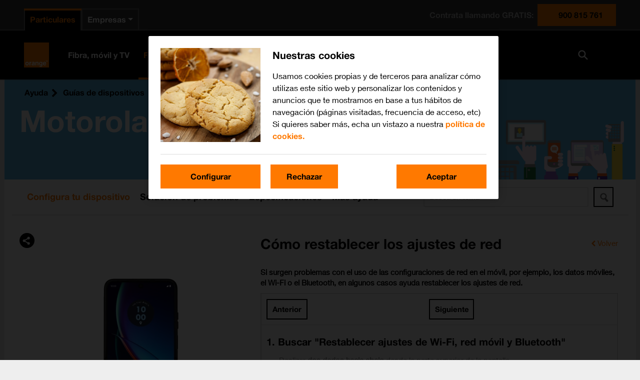

--- FILE ---
content_type: text/html; charset=utf-8
request_url: https://guias.orange.es/motorola-razr-40-ultra-android-13/funciones/conectividad-y-redes/como-restablecer-los-ajustes-de-red/
body_size: 5757
content:

<!DOCTYPE html>
<html lang="es">
<head>
    <meta charset="utf-8"/>
        
<title>C&#243;mo restablecer los ajustes de red en el razr 40 ultra - Orange</title>
<meta name="description" content="Consulta en esta gu&#237;a c&#243;mo restablecer los ajustes de red en el razr 40 ultra." />
<meta property="og:title" content="C&#243;mo restablecer los ajustes de red en el razr 40 ultra - Orange" />
<meta property="og:description" content="Consulta en esta gu&#237;a c&#243;mo restablecer los ajustes de red en el razr 40 ultra." />
<meta property="og:url" content="https://guias.orange.es/motorola-razr-40-ultra-android-13/funciones/conectividad-y-redes/como-restablecer-los-ajustes-de-red/" />
<meta property="og:image" content="https://cdn.sp-selfservice.com/ml/1190625-f-addf02eb-d9a2-4029-adb3-2ec8a330a7f4.png?width=200&amp;height=200" />
<link rel="canonical" href="https://guias.orange.es/motorola-razr-40-ultra-android-13/funciones/conectividad-y-redes/como-restablecer-los-ajustes-de-red/" />
    <meta http-equiv="X-UA-Compatible" content="IE=edge,chrome=1" />
    <meta name="viewport" content="width=device-width, initial-scale=1, user-scalable=yes">
    <meta name="google-site-verification" content="ew1vKb9eIOua5MR-l3MAd_TIwMN_cvJt-VZOEm4MG80" />
    
    

    
<script>
    var WorldManuals = {
        CdnUrl: 'https://cdn.sp-selfservice.com/ml/1-190625-',
        ApiUrl: 'https://wm-api.com/',
        ApiKey: '8b2f69b4-2de7-473d-a67d-7101228fb063',
        Resources: {
            title_prefix: '',
            title_suffix: ' - Orange'
        },
        HighlightOptions: {
            maxWidth: 300,
            maxHeight: 345,
            cdn: 'https://cdn.sp-selfservice.com/ml/1-190625-'
        },
        ApplicationType: '0',
        AppTypeSlug: 'smartbands',
        DeviceId: 'F-29190',
        DeviceSlug: 'motorola-razr-40-ultra-android-13'
    }
</script>
    <link href="https://cdnjs.cloudflare.com/ajax/libs/font-awesome/4.3.0/css/font-awesome.min.css" rel="stylesheet" />
    <link href="/content/css/styles.min.css?v=155" rel="stylesheet" />
    <!--[if lt IE 9]>
        <script src="/scripts/plugins/html5shiv.js?v=155"></script>
        <script src="/scripts/plugins/respond.min.js?v=155"></script>
    <![endif]-->
    <link id="favicon" rel="shortcut icon" type="image/x-icon" href="/favicon.ico" />
<script src="//d33ojtfyjxhan3.cloudfront.net/static/js/wm/latest.min.js"></script><script>wm.setup(2, 'ores2011', 3);</script><script>wm.setDevice(29190, 'Motorola', 'razr+40+ultra', true);</script></head>
<body>
<script src="/Scripts/jquery.min.js"></script>
<script>
    var headless = '';
    if (headless != '0') {
        window.BrowserWidth = window.innerWidth || document.documentElement.clientWidth || document.body.clientWidth;
        if (window.BrowserWidth > 940) {
            document.write('<scr' +
                'ipt type="text/javascript" src="https://www.orange.es/static/js/headerExtParticulares.js"></scr' +
                'ipt>');
        } else {
            document.write('<scr' +
                'ipt type="text/javascript" src="https://www.orange.es/static/js/headerExtParticulares.js"></scr' +
                'ipt>');
        }
    }
</script>
    <div class="worldmanuals" id="worldmanuals">


        

        <div class="orange-banner" style="background-image: url(/Content/images/toplogo.png);">
            <div class="content">
                
    <div class="breadcrumb hidden-mobile">
        <ul>
            <li>
                <a href="https://ayuda.orange.es/">Ayuda</a>
            </li>
            <li>
                <a href="/">Gu&#237;as de dispositivos</a>
            </li>
            <li>
                <a href="/view/motorola/">Motorola</a>
            </li>
            <li>
                <a href="/motorola-razr-40-ultra-android-13/funciones/">razr 40 ultra</a>
            </li>
            
    <li>
        <a href="/motorola-razr-40-ultra-android-13/funciones/conectividad-y-redes/como-restablecer-los-ajustes-de-red/">C&#243;mo restablecer los ajustes de red</a>
    </li>

        </ul>
    </div>

        <div class="visible-mobile">
                <a class="back" href="/motorola-razr-40-ultra-android-13/funciones/">Volver</a>
        </div>
        <h1 class="hidden-mobile">Motorola razr 40 ultra</h1>
    <div style="clear: both;"></div>

            </div>
            <div class="hidden-desktop">
                
<!--googleoff: all-->
<div class="share-button">
    <div class="share-icon-box"></div>
</div>
<div class="share-dropdown">
    <div class="share-hoverbox">
        <a href="#facebook" onclick="openSharingPopup('https://www.facebook.com/sharer.php?u=https://guias.orange.es/web/motorola-razr-40-ultra-android-13/funciones/conectividad-y-redes/como-restablecer-los-ajustes-de-red/', 'Share on Facebook')" target="_blank" class="share-icon fb" onmousedown='utag.link({"eventcategory":"share_facebook_click","eventaction":"click","eventlabel":"Facebook share"});'>Facebook</a>
        <a href="#twitter" onclick="openSharingPopup('https://twitter.com/share?url=https://guias.orange.es/web/motorola-razr-40-ultra-android-13/funciones/conectividad-y-redes/como-restablecer-los-ajustes-de-red/&text=C&#243;mo restablecer los ajustes de red en el razr 40 ultra', 'Share on Twitter')" class="share-icon twitter-x-share" onmousedown='utag.link({"eventcategory":"share_twitter_click","eventaction":"click","eventlabel":"Twitter share"});'>X (Twitter)</a>
        <a href="#email" rel="email" class="share-icon em" onmousedown='utag.link({"eventcategory":"share_email_click","eventaction":"click","eventlabel":"Email share"});'>Email</a>
        <a href="whatsapp://send?text=https://guias.orange.es/web/motorola-razr-40-ultra-android-13/funciones/conectividad-y-redes/como-restablecer-los-ajustes-de-red/" data-action="share/whatsapp/share" class="share-icon wa" onmousedown='utag.link({"eventcategory":"share_whatsapp_click","eventaction":"click","eventlabel":"Whatsapp share"});'>Whatsapp</a>
    </div>
</div>


<div class="email-form" style="display: none;">
    <div class="close close-corner"></div>
    <form id="email-form" action="https://wm-api.com/send-email/" method="POST">
        <div class="response"></div>
        <div class="inner-form">
            <div class="email-sharing-title">Env&#237;ar esta instrucci&#243;n a un amigo</div>
            <div class="input-group">
                <label>Tu nombre<span>*</span></label><br/>
                <input type="text" name="SenderName" placeholder="Tu nombre" value="" class="input-text"/>
            </div>

            <br/>

            <div class="input-group">
                <label>Correo electr&#243;nico de tu amigo<span>*</span></label><br/>
                <input type="text" name="RecipientEmail" placeholder="Correo electr&#243;nico de tu amigo" value="" class="input-text"/>
            </div>
            <br/>
            <p>Los campos con * son obligatorios</p>

            <input type="submit" class="wm-btn black" value="Enviar" onmousedown='utag.link({"eventcategory":"send_email_button","eventaction":"click","eventlabel":"Send email button click"});'/>
            <input type="hidden" name="ApplicationType" value="0"/>
            <input type="hidden" name="PageTitle" value="C&#243;mo restablecer los ajustes de red en el razr 40 ultra"/>
            <input type="hidden" name="PageUrl" value=""/>
            
        </div>
    </form>
</div>

<script>
    var newwindow;
    function openSharingPopup(url, name) {
        newwindow = window.open(url, name, 'width=500,height=600,toolbar=0,menubar=0,location=0');
        if (window.focus) { newwindow.focus() }
    }

    function showShare() {

    }
</script>

<!--googleon: all-->
            </div>
            <div style="clear: both;"></div>
        </div>

        <div class="container">
            


<div class="device-header hidden-mobile">


<div class="device-search">
    <div class="autocomplete">
        <input id="search-input" type="text" placeholder="Busca un tema" class="typeahead" />
        <button type="submit" class="wm-btn black" id="search-button"><img src="/Content/images/search.png" /></button>
    </div>
</div>        <div class="device-navigation">
            
<ul>
    <li class="active">
        <a href="/motorola-razr-40-ultra-android-13/funciones/">
            Configura tu dispositivo
        </a>
    </li>
        <li class="">
            <a href="/motorola-razr-40-ultra-android-13/solucion-de-problemas/">
                Soluci&#243;n de problemas
            </a>
        </li>
                <li class="">
            <a href="/motorola-razr-40-ultra-android-13/especificaciones/">
                Especificaciones
            </a>
        </li>
    <li class="">
        <a href="/motorola-razr-40-ultra-android-13/videos/">
            M&#225;s ayuda
        </a>
    </li>
</ul>
        </div>
</div>

<div class="device-content">
    <div class="share hidden-mobile">
        
<!--googleoff: all-->
<div class="share-button">
    <div class="share-icon-box"></div>
</div>
<div class="share-dropdown">
    <div class="share-hoverbox">
        <a href="#facebook" onclick="openSharingPopup('https://www.facebook.com/sharer.php?u=https://guias.orange.es/web/motorola-razr-40-ultra-android-13/funciones/conectividad-y-redes/como-restablecer-los-ajustes-de-red/', 'Share on Facebook')" target="_blank" class="share-icon fb" onmousedown='utag.link({"eventcategory":"share_facebook_click","eventaction":"click","eventlabel":"Facebook share"});'>Facebook</a>
        <a href="#twitter" onclick="openSharingPopup('https://twitter.com/share?url=https://guias.orange.es/web/motorola-razr-40-ultra-android-13/funciones/conectividad-y-redes/como-restablecer-los-ajustes-de-red/&text=C&#243;mo restablecer los ajustes de red en el razr 40 ultra', 'Share on Twitter')" class="share-icon twitter-x-share" onmousedown='utag.link({"eventcategory":"share_twitter_click","eventaction":"click","eventlabel":"Twitter share"});'>X (Twitter)</a>
        <a href="#email" rel="email" class="share-icon em" onmousedown='utag.link({"eventcategory":"share_email_click","eventaction":"click","eventlabel":"Email share"});'>Email</a>
        <a href="whatsapp://send?text=https://guias.orange.es/web/motorola-razr-40-ultra-android-13/funciones/conectividad-y-redes/como-restablecer-los-ajustes-de-red/" data-action="share/whatsapp/share" class="share-icon wa" onmousedown='utag.link({"eventcategory":"share_whatsapp_click","eventaction":"click","eventlabel":"Whatsapp share"});'>Whatsapp</a>
    </div>
</div>


<div class="email-form" style="display: none;">
    <div class="close close-corner"></div>
    <form id="email-form" action="https://wm-api.com/send-email/" method="POST">
        <div class="response"></div>
        <div class="inner-form">
            <div class="email-sharing-title">Env&#237;ar esta instrucci&#243;n a un amigo</div>
            <div class="input-group">
                <label>Tu nombre<span>*</span></label><br/>
                <input type="text" name="SenderName" placeholder="Tu nombre" value="" class="input-text"/>
            </div>

            <br/>

            <div class="input-group">
                <label>Correo electr&#243;nico de tu amigo<span>*</span></label><br/>
                <input type="text" name="RecipientEmail" placeholder="Correo electr&#243;nico de tu amigo" value="" class="input-text"/>
            </div>
            <br/>
            <p>Los campos con * son obligatorios</p>

            <input type="submit" class="wm-btn black" value="Enviar" onmousedown='utag.link({"eventcategory":"send_email_button","eventaction":"click","eventlabel":"Send email button click"});'/>
            <input type="hidden" name="ApplicationType" value="0"/>
            <input type="hidden" name="PageTitle" value="C&#243;mo restablecer los ajustes de red en el razr 40 ultra"/>
            <input type="hidden" name="PageUrl" value=""/>
            
        </div>
    </form>
</div>

<script>
    var newwindow;
    function openSharingPopup(url, name) {
        newwindow = window.open(url, name, 'width=500,height=600,toolbar=0,menubar=0,location=0');
        if (window.focus) { newwindow.focus() }
    }

    function showShare() {

    }
</script>

<!--googleon: all-->
    </div>
    

<div class="instruction-box box">
    <div class="hidden-mobile">
        <div class="view">
            <div class="left">
                <div class="device-image">
                    

    <div class="hidden-mobile">
        <div class="highlights">
                <img src="https://cdn.sp-selfservice.com/ml/1190625-f-addf02eb-d9a2-4029-adb3-2ec8a330a7f4.png?width=320&amp;height=345" alt="Motorola razr 40 ultra" class="device-image" />
        </div>
    </div>
<script>
    window.WorldManuals.HighlightOptions.masterImage = {
        name: 'f-2e103c56-5421-4958-b24e-79acad065a59',
        width: '525',
        height: '1200',
        screenPositionLeft: '27',
        screenPositionTop: '27',
        screenHeight: '1142',
        screenWidth: '467'
    };
</script>

                    <ul class="pagination">
                        <li class="previous">
                            <a href="#" rel="pagination" class="wm-btn black"></a>
                        </li>
                        <li class="next">
                            <a href="#" rel="pagination" class="wm-btn black"></a>
                        </li>
                    </ul>
                </div>
            </div>
            <div class="right">
                <header>
                    <h2>Cómo restablecer los ajustes de red</h2>
                    <a href="/motorola-razr-40-ultra-android-13/funciones/" class="change-instruction hidden-mobile">Volver</a>
                </header>
                <p><strong>Si surgen problemas con el uso de las configuraciones de red en el móvil, por ejemplo, los datos móviles, el Wi-Fi o el Bluetooth, en algunos casos ayuda restablecer los ajustes de red.</strong></p>
                <div class="border">
                    <div class="instruction-progress">
                        <ul class="pagination">
                            <li class="previous">
                                <a href="#" rel="pagination" class="wm-btn black">
                                    Anterior
                                </a>
                            </li>
                            <li class="steps"></li>
                            <li class="next">
                                <a href="#" rel="pagination" class="wm-btn black">
                                    Siguiente
                                </a>
                            </li>
                        </ul>
                        <div class="progress">
                            <div class="progress-bar" role="progressbar" style="width: 0%;"></div>
                        </div>
                    </div>
                    <div class="scroller-wrap">
                        <div class="scroller">
                            <article class="instruction">

                                    <div class="blocks">
                                        <h3>1. Buscar "Restablecer ajustes de Wi-Fi, red móvil y Bluetooth"</h3>
                                            <div class="block" id="block-1">Deslizar <span class="pointer"  data-display="f-7de33f2f-ff4e-4cdb-b3a6-b2dedbe97f66" data-display-width="1080" data-display-height="2640" data-pointer-speed="110" data-pointer-frames="11" data-pointer-width="60" data-pointer-height="60" data-top="126" data-left="542" data-orientation="0" data-pointer-type="display" data-pointer="f-bc42fd99-f1b8-477a-bf82-1b6fad41f12e" data-pointer-top="37" data-pointer-left="30">dos dedos hacia abajo</span> desde la parte superior de la pantalla.</div>
                                            <div class="block" id="block-2">Pulsar <span class="pointer"  data-display="f-38a787cf-1ef0-44af-8df8-c423f860adb8" data-display-width="1080" data-display-height="2640" data-pointer-speed="110" data-pointer-frames="11" data-pointer-width="60" data-pointer-height="60" data-top="2438" data-left="858" data-orientation="0" data-pointer-type="display" data-pointer="f-ecaf6819-5e2f-421c-8838-27d486fe46ab" data-pointer-top="30" data-pointer-left="30">el icono de ajustes</span>.</div>
                                            <div class="block" id="block-3">Pulsar <span class="pointer"  data-display="f-71f806a0-607f-48d1-8753-cfab36ca65d5" data-display-width="1080" data-display-height="2640" data-pointer-speed="110" data-pointer-frames="11" data-pointer-width="60" data-pointer-height="60" data-top="2136" data-left="288" data-orientation="0" data-pointer-type="display" data-pointer="f-ecaf6819-5e2f-421c-8838-27d486fe46ab" data-pointer-top="30" data-pointer-left="30">Sistema</span>.</div>
                                            <div class="block" id="block-4">Pulsar <span class="pointer"  data-display="f-19bf4f5d-068c-4d0f-8e7a-9295f307e0b5" data-display-width="1080" data-display-height="2640" data-pointer-speed="110" data-pointer-frames="11" data-pointer-width="60" data-pointer-height="60" data-top="1774" data-left="254" data-orientation="0" data-pointer-type="display" data-pointer="f-ecaf6819-5e2f-421c-8838-27d486fe46ab" data-pointer-top="30" data-pointer-left="30">Opciones de restablecimiento</span>.</div>
                                            <div class="block" id="block-5">Pulsar <span class="pointer"  data-display="f-7080a5a0-82a8-4e27-a963-ee7ba64d83a2" data-display-width="1080" data-display-height="2640" data-pointer-speed="110" data-pointer-frames="11" data-pointer-width="60" data-pointer-height="60" data-top="772" data-left="124" data-orientation="0" data-pointer-type="display" data-pointer="f-ecaf6819-5e2f-421c-8838-27d486fe46ab" data-pointer-top="30" data-pointer-left="30">Restablecer ajustes de Wi-Fi, red móvil y Bluetooth</span>.</div>
                                        
                                    </div>
                                    <div class="blocks">
                                        <h3>2. Restablecer los ajustes de red</h3>
                                            <div class="block" id="block-6">Pulsar <span class="pointer"  data-display="f-9c746538-ee30-43f1-b1f2-027c3f6e72d1" data-display-width="1080" data-display-height="2640" data-pointer-speed="110" data-pointer-frames="11" data-pointer-width="60" data-pointer-height="60" data-top="1924" data-left="762" data-orientation="0" data-pointer-type="display" data-pointer="f-ecaf6819-5e2f-421c-8838-27d486fe46ab" data-pointer-top="30" data-pointer-left="30">Recuperar ajustes</span>.</div>
                                            <div class="block" id="block-7">Pulsar <span class="pointer"  data-display="f-6c20eb0e-5198-4a66-aeb6-e3eee658260b" data-display-width="1080" data-display-height="2640" data-pointer-speed="110" data-pointer-frames="11" data-pointer-width="60" data-pointer-height="60" data-top="860" data-left="808" data-orientation="0" data-pointer-type="display" data-pointer="f-ecaf6819-5e2f-421c-8838-27d486fe46ab" data-pointer-top="30" data-pointer-left="30">Recuperar ajustes</span>.</div>
                                                <div class="information hidden-mobile">
            Tener en cuenta que se borrarán todas las conexiones APN, Wi-Fi y Bluetooth guardadas anteriormente además de las contraseñas creadas por el usuario.
        </div>

                                    </div>
                                    <div class="blocks">
                                        <h3>3. Regresar a la pantalla de inicio</h3>
                                            <div class="block" id="block-8">Pulsar <span class="pointer" data-display="f-6c20eb0e-5198-4a66-aeb6-e3eee658260b" data-display-width="1080" data-display-height="2640" data-pointer-speed="110" data-pointer-frames="11" data-pointer-width="60" data-pointer-height="60" data-top="1137" data-left="258" data-orientation="0" data-pointer-type="key" data-pointer="f-ecaf6819-5e2f-421c-8838-27d486fe46ab" data-pointer-top="30" data-pointer-left="30">la tecla de inicio</span> para terminar y regresar a la pantalla de inicio.</div>
                                        
                                    </div>
                            </article>
                        </div>
                    </div>
                </div>
                
<!--googleoff: all-->
<div class="feedback">
    <div class="question">
        <h3>&#191;Te ha servido de ayuda?</h3>
        <div class="links">
            <a href="#" class="wm-btn black yes"><i class="yes"></i> S&#237;</a>
            <a href="#" class="wm-btn black no"><i class="no"></i> No</a>
        </div>

        <div class="comment">
            <ul>
                <li>
                    <input type="radio" name="notSolved" id="r1" value="No est&#225; mi dispositivo" />
                    <label for="r1">No est&#225; mi dispositivo</label>
                </li>
                <li>
                    <input type="radio" name="notSolved" id="r2" value="No he encontrado lo que buscaba" />
                    <label for="r2">No he encontrado lo que buscaba</label>
                </li>
                <li>
                    <input type="radio" name="notSolved" id="r3" value="No he entendido las instrucciones" />
                    <label for="r3">No he entendido las instrucciones</label>
                </li>
                <li>
                    <input type="radio" name="notSolved" id="r4" value="El contenido es err&#243;neo" />
                    <label for="r4">El contenido es err&#243;neo</label>
                </li>
                <li>
                    <input type="radio" name="notSolved" id="r5" value="Otros, a saber…" />
                    <label for="r5">Otros, a saber…</label>
                </li>
                <li class="text">
                    <input type="text" placeholder="escribe aquí tu comentario" />
                </li>
            </ul>
            <a href="" class="wm-btn black send">Enviar</a>
        </div>
    </div>

    <div class="message">
        <div class="r5" style="display: none;">
            <span>Gracias por tu comentario. Tu opinión nos ayudara a mejorar.</span><br /><br />
            <span style="float: left;">Otras Soluciones:</span>
            <ul style="float: left; clear: both;">
                <li><a href="/web/motorola-razr-40-ultra-android-13/">Buscar en la guía de dispositivos</a></li>
                <li><a href="http://comunidad.orange.es/">Buscar una solución en la Comunidad Orange</a></li>
                <li><a href="http://contacta.orange.es/">Consultar al Servicio de Atención al cliente</a></li>
                <li><a href="http://google.es">Buscar en Google</a></li>
            </ul>
            <table class="icons">
                <tr>
                    <td><a href="http://tiendas.orange.es/" target="_blank"><img src="/Content/images/comunidad_new.jpg"/></a></td>
                    <td><a href="https://quedacontuexperto.orange.es/selecciona-servicio.html" target="_blank"><img src="/Content/images/tu-experto.png" /></a></td>
                </tr>
                <tr>
                    <td><a href="http://tiendas.orange.es/" target="_blank">Localiza una tienda Orange el servicio de "reparación de terminales"</a></td>
                    <td><a href="https://quedacontuexperto.orange.es/selecciona-servicio.html" target="_blank">Pide una cita con Tu Experto en tiendas Orange</a></td>
                </tr>
            </table>
        </div>
    </div>
</div>
<!--googleon: all-->

            </div>
        </div>
    </div>
    <div class="hidden-desktop">
        <h2>
            Cómo restablecer los ajustes de red
        </h2>
        <div id="instruction-slider">
            <div class="swiper-container">
                <div class="swiper-wrapper">
                    <div class="swiper-slide"></div>
                </div>
                <div class="swiper-button-prev"></div>
                <div class="swiper-button-next"></div>
            </div>
        </div>

        
<!--googleoff: all-->
<div class="feedback">
    <div class="question">
        <h3>&#191;Te ha servido de ayuda?</h3>
        <div class="links">
            <a href="#" class="wm-btn black yes"><i class="yes"></i> S&#237;</a>
            <a href="#" class="wm-btn black no"><i class="no"></i> No</a>
        </div>

        <div class="comment">
            <ul>
                <li>
                    <input type="radio" name="notSolved" id="r1" value="No est&#225; mi dispositivo" />
                    <label for="r1">No est&#225; mi dispositivo</label>
                </li>
                <li>
                    <input type="radio" name="notSolved" id="r2" value="No he encontrado lo que buscaba" />
                    <label for="r2">No he encontrado lo que buscaba</label>
                </li>
                <li>
                    <input type="radio" name="notSolved" id="r3" value="No he entendido las instrucciones" />
                    <label for="r3">No he entendido las instrucciones</label>
                </li>
                <li>
                    <input type="radio" name="notSolved" id="r4" value="El contenido es err&#243;neo" />
                    <label for="r4">El contenido es err&#243;neo</label>
                </li>
                <li>
                    <input type="radio" name="notSolved" id="r5" value="Otros, a saber…" />
                    <label for="r5">Otros, a saber…</label>
                </li>
                <li class="text">
                    <input type="text" placeholder="escribe aquí tu comentario" />
                </li>
            </ul>
            <a href="" class="wm-btn black send">Enviar</a>
        </div>
    </div>

    <div class="message">
        <div class="r5" style="display: none;">
            <span>Gracias por tu comentario. Tu opinión nos ayudara a mejorar.</span><br /><br />
            <span style="float: left;">Otras Soluciones:</span>
            <ul style="float: left; clear: both;">
                <li><a href="/web/motorola-razr-40-ultra-android-13/">Buscar en la guía de dispositivos</a></li>
                <li><a href="http://comunidad.orange.es/">Buscar una solución en la Comunidad Orange</a></li>
                <li><a href="http://contacta.orange.es/">Consultar al Servicio de Atención al cliente</a></li>
                <li><a href="http://google.es">Buscar en Google</a></li>
            </ul>
            <table class="icons">
                <tr>
                    <td><a href="http://tiendas.orange.es/" target="_blank"><img src="/Content/images/comunidad_new.jpg"/></a></td>
                    <td><a href="https://quedacontuexperto.orange.es/selecciona-servicio.html" target="_blank"><img src="/Content/images/tu-experto.png" /></a></td>
                </tr>
                <tr>
                    <td><a href="http://tiendas.orange.es/" target="_blank">Localiza una tienda Orange el servicio de "reparación de terminales"</a></td>
                    <td><a href="https://quedacontuexperto.orange.es/selecciona-servicio.html" target="_blank">Pide una cita con Tu Experto en tiendas Orange</a></td>
                </tr>
            </table>
        </div>
    </div>
</div>
<!--googleon: all-->

    </div>
</div>

    <script>
        window.wm.chapterSlug =  "conectividad-y-redes";
        window.wm.instructionSlug = "como-restablecer-los-ajustes-de-red";
        window.wm.productImage = "https://cdn.sp-selfservice.com/ml/1190625-f-addf02eb-d9a2-4029-adb3-2ec8a330a7f4.png?width=210&amp;height=320"
    </script>



</div>

        </div>
        <div class="detection-popup wm-overlay">
            <div class="container">
                

<div class="row">
    <div class="col-xs-12 col-sm-8 col-sm-offset-2 col-md-6 col-md-offset-3">
        <div class="detection-result text-center">
            <a href="#" class="wm-close pull-right"></a>
            <div class="row">
                <div class="col-xs-12">
                    <h2>Obt&#233;n informaci&#243;n sobre</h2>
                    <div id="detected-devices"></div>
                    <p>o selecciona</p>
                    <a href="#" class="btn btn-default close-btn">Otro dispositivo</a>
                </div>
            </div>
        </div>
    </div>
</div>

            </div>
        </div>
    </div>
    

    
<script src="/Scripts/jquery.min.js"></script>
<script src="/Scripts/plugins/spin.min.js"></script>
<script src="https://cdnjs.cloudflare.com/ajax/libs/Swiper/4.0.3/js/swiper.min.js"></script>
<script src="//d33ojtfyjxhan3.cloudfront.net/static/js/virtualdevice/virtualdevice-1.0.min.js"></script>
<script src="/Scripts/actions-0.0.1.js?v=155"></script>
<script src="/Scripts/plugins/jquery.lightbox_me.min.js"></script>
<script src="https://cdnjs.cloudflare.com/ajax/libs/typeahead.js/0.11.1/typeahead.jquery.min.js"></script>
<script src="https://cdnjs.cloudflare.com/ajax/libs/fuse.js/3.0.5/fuse.min.js"></script>
<script type="text/javascript">var wmjQuery = jQuery.noConflict(true);</script>
<script src="/Scripts/search.js?v=155"></script>
<script src="/Scripts/main.min.js?v=155"></script>


    <script>
        if (headless != "0") {
            if (window.BrowserWidth > 940) {
                document.write('<scr' + 'ipt type="text/javascript" src="https://www.orange.es/js/footer.js"></scr' + 'ipt>');
            } else {
                document.write('<scr' + 'ipt type="text/javascript" src="https://www.orange.es/js/footer.js"></scr' + 'ipt>');
            }
        }
    </script>

    <!-- pre -->
    
    

    
<!-- Loading script asynchronously -->
<script type="text/javascript">
    (function (a, b, c, d) {
        a = 'https://tags.tiqcdn.com/utag/orange-es/main/prod/utag.js';
        b = document; c = 'script'; d = b.createElement(c); d.src = a; d.type = 'text/java' + c; d.async = true;
        a = b.getElementsByTagName(c)[0]; a.parentNode.insertBefore(d, a);
    })();
</script>


<!-- Google tag (gtag.js) -->
<script async src="https://www.googletagmanager.com/gtag/js?id=G-HWWZJ0SVRV"></script>
<script>
    window.dataLayer = window.dataLayer || [];
    function gtag() { dataLayer.push(arguments); }
    gtag('js', new Date());

    gtag('config', 'G-HWWZJ0SVRV');
</script>
    <script>var a='https://wm-api.com/',i=new Image();i.src=a+'__olap.gif?_=639044342646403317&applicationId=2&clientId=ores2011&langId=3&deviceId=29190&isFiesta=True&instructionId=24969&pageType=2';</script>

</body>
</html>

